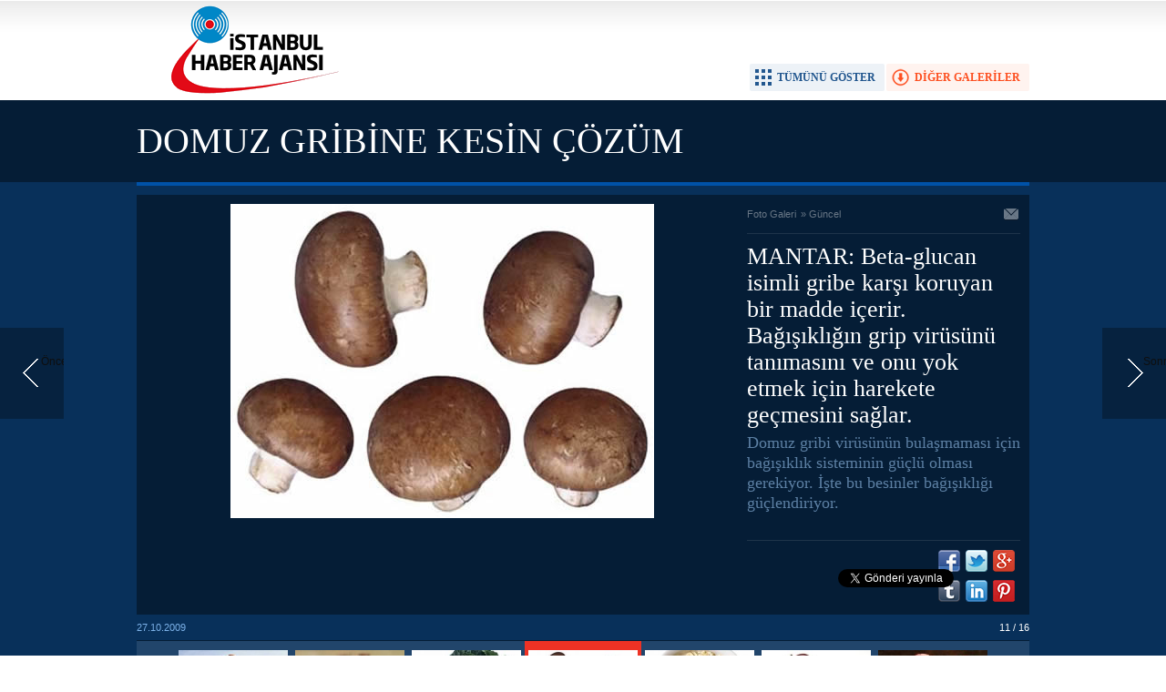

--- FILE ---
content_type: text/html; charset=UTF-8
request_url: https://www.istanbulhaber.com.tr/galeri/domuz-gribine-kesin-cozum-45-p11.htm
body_size: 2431
content:
<!DOCTYPE html>
<html xmlns="http://www.w3.org/1999/xhtml" lang="tr-TR" itemscope itemtype="http://schema.org/ImageObject">
<head>
<base href="https://www.istanbulhaber.com.tr/" target="_self"/>
<meta http-equiv="Content-Type" content="text/html; charset=UTF-8" />
<meta http-equiv="Refresh" content="300" />
<title>DOMUZ GRİBİNE KESİN ÇÖZÜM foto galerisi</title>
<meta name="keywords" content="domuz, gribi, virüs, besin, bağışıklık" />
<meta name="description" content="Domuz gribi virüsünün bulaşmaması için bağışıklık sisteminin güçlü olması gerekiyor. İşte bu besinler bağışıklığı güçlendiriyor." />
<link rel="publisher" href="https://plus.google.com/101202028236920892892" />
<link rel="canonical" href="https://www.istanbulhaber.com.tr/galeri/domuz-gribine-kesin-cozum-45.htm" />
<link rel="image_src" type="image/jpeg" href="https://www.istanbulhaber.com.tr/d/gallery/45_11.jpg" />
<meta name="DC.date.issued" content="2009-10-27T17:23:00+02:00" />
<meta property="og:site_name" content="İstanbul Haber" />
<meta property="og:url" content="https://www.istanbulhaber.com.tr/galeri/domuz-gribine-kesin-cozum-45.htm" />
<meta property="og:title" content="DOMUZ GRİBİNE KESİN ÇÖZÜM" />
<meta property="og:description" content="Domuz gribi virüsünün bulaşmaması için bağışıklık sisteminin güçlü olması gerekiyor. İşte bu besinler bağışıklığı güçlendiriyor." />
<meta property="og:image" content="https://www.istanbulhaber.com.tr/d/gallery/45_11.jpg" />
<meta name="twitter:card" content="photo">
<meta name="twitter:site" content="@isthaberajansi">
<meta name="twitter:url" content="https://www.istanbulhaber.com.tr/galeri/domuz-gribine-kesin-cozum-45.htm">
<meta name="twitter:title" content="DOMUZ GRİBİNE KESİN ÇÖZÜM" />
<meta name="twitter:description" content="" />
<meta name="twitter:image" content="https://www.istanbulhaber.com.tr/d/gallery/45_11.jpg" />
<meta itemprop="interactionCount" content="İzlenme: 13199" />
<meta itemprop="thumbnailUrl" content="https://www.istanbulhaber.com.tr/d/gallery/45_11_t.jpg" />
<meta itemprop="dateCreated" content="2009-10-27T17:23:00+02:00" />
<meta itemprop="dateModified" content="2009-10-27T17:23:00+02:00" />
<link href="https://www.istanbulhaber.com.tr/s/style.css?180621.css" type="text/css" rel="stylesheet" />
<script type="text/javascript" src="https://www.istanbulhaber.com.tr/s/function.js?180621.js"></script><meta name="google-site-verification" content="L0aLwZeVaq0qgw5WJRfI4sIGucTEbLywys5UXJX3UbY" />

<script>
  (function(i,s,o,g,r,a,m){i['GoogleAnalyticsObject']=r;i[r]=i[r]||function(){
  (i[r].q=i[r].q||[]).push(arguments)},i[r].l=1*new Date();a=s.createElement(o),
  m=s.getElementsByTagName(o)[0];a.async=1;a.src=g;m.parentNode.insertBefore(a,m)
  })(window,document,'script','//www.google-analytics.com/analytics.js','ga');

  ga('create', 'UA-49897505-1', 'istanbulhaber.com.tr');
  ga('send', 'pageview');

</script>
</head>
<body class="body_gallery_detail">
<div class="main_container"><a class="gallery_nav gallery_nav_prev" href="/galeri/domuz-gribine-kesin-cozum-45-p10.htm" rel="prev" title="Önceki"><span>Önceki</span></a><a class="gallery_nav gallery_nav_next" href="/galeri/domuz-gribine-kesin-cozum-45-p12.htm" rel="next" title="Sonraki"><span>Sonraki</span></a><div id="base" class="base_gallery base_position clearfix"><div class="top_part"><div class="logo"><a href="/" rel="home" title="İstanbul Haber"><img src="https://www.istanbulhaber.com.tr/s/i/logo.png" alt="İstanbul Haber" width="250" height="100" /></a></div><ul class="actions"><li class="other" onclick="goSelf('foto-galeriler/guncel-4.htm');"><span>DİĞER GALERİLER</span></li><li class="showall" onclick="showAllGalleryImages();"><span>TÜMÜNÜ GÖSTER</span></li><li class="fullscreen" onclick="showGalleryFullscreen();"><span>TAM EKRAN YAP</span></li></ul></div><div class="page_title"><h1 itemprop="name">DOMUZ GRİBİNE KESİN ÇÖZÜM</h1></div><div class="middle_content"><div class="image_gallery_detail"><div class="image"><a href="/galeri/domuz-gribine-kesin-cozum-45-p12.htm" title="Sonraki resim için tıkayınız" rel="self"><img src="https://www.istanbulhaber.com.tr/d/gallery/45_11.jpg" alt="DOMUZ GRİBİNE KESİN ÇÖZÜM galerisi resim 11" itemprop="image" /></a></div><div class="side_detail"><div class="content_top"><div class="nav" itemscope itemtype="http://data-vocabulary.org/Breadcrumb"><a itemprop="url" href="/foto-galeri/" rel="self" title="Foto Galeri"><span itemprop="title">Foto Galeri</span></a><span itemprop="child" itemscope itemtype="http://data-vocabulary.org/Breadcrumb">&raquo; <a itemprop="url" href="/foto-galeriler/guncel-4.htm" rel="self" title="Güncel"><span itemprop="title">Güncel</span></a></span></div><div class="tools"><a class="go_send" rel="nofollow" href="javascript:void(0)" onclick="return openPopUp_520x390('https://www.istanbulhaber.com.tr/send_to_friend.php?type=10&amp;id=45');" title="Arkadaşına Gönder"></a></div></div><div class="description" itemprop="caption">MANTAR: Beta-glucan isimli gribe karşı koruyan bir madde içerir. Bağışıklığın grip virüsünü tanımasını ve onu yok etmek için harekete geçmesini sağlar. <br/></div><div class="short_content" itemprop="description">Domuz gribi virüsünün bulaşmaması için bağışıklık sisteminin güçlü olması gerekiyor. İşte bu besinler bağışıklığı güçlendiriyor.</div><div class="share"><div class="part1"><script type="text/javascript">showBookmark4();</script></div><div class="part2"><script type="text/javascript">showBookmark2();</script></div></div></div></div><div class="image_gallery_info"><div class="date" itemprop="datePublished" content="2009-10-27T17:23:00+02:00">27.10.2009</div><div class="label">11 / 16</div></div><div class="image_gallery_thumb" id="image_gallery_thumb"><div class="buttons prev" title="Geri"><span></span></div><div class="buttons next" title="İleri"><span></span></div><div class="viewport"><ul class="overview"><li><a href="/galeri/domuz-gribine-kesin-cozum-45-p1.htm" rel="self" title="DOMUZ GRİBİNE KESİN ÇÖZÜM"><img src="https://www.istanbulhaber.com.tr/d/gallery/45_1_t.jpg" alt="" width="120" height="90" /></a></li><li><a href="/galeri/domuz-gribine-kesin-cozum-45-p2.htm" rel="self" title="DOMUZ GRİBİNE KESİN ÇÖZÜM"><img src="https://www.istanbulhaber.com.tr/d/gallery/45_2_t.jpg" alt="" width="120" height="90" /></a></li><li><a href="/galeri/domuz-gribine-kesin-cozum-45-p3.htm" rel="self" title="DOMUZ GRİBİNE KESİN ÇÖZÜM"><img src="https://www.istanbulhaber.com.tr/d/gallery/45_3_t.jpg" alt="" width="120" height="90" /></a></li><li><a href="/galeri/domuz-gribine-kesin-cozum-45-p4.htm" rel="self" title="DOMUZ GRİBİNE KESİN ÇÖZÜM"><img src="https://www.istanbulhaber.com.tr/d/gallery/45_4_t.jpg" alt="" width="120" height="90" /></a></li><li><a href="/galeri/domuz-gribine-kesin-cozum-45-p5.htm" rel="self" title="DOMUZ GRİBİNE KESİN ÇÖZÜM"><img src="https://www.istanbulhaber.com.tr/d/gallery/45_5_t.jpg" alt="" width="120" height="90" /></a></li><li><a href="/galeri/domuz-gribine-kesin-cozum-45-p6.htm" rel="self" title="DOMUZ GRİBİNE KESİN ÇÖZÜM"><img src="https://www.istanbulhaber.com.tr/d/gallery/45_6_t.jpg" alt="" width="120" height="90" /></a></li><li><a href="/galeri/domuz-gribine-kesin-cozum-45-p7.htm" rel="self" title="DOMUZ GRİBİNE KESİN ÇÖZÜM"><img src="https://www.istanbulhaber.com.tr/d/gallery/45_7_t.jpg" alt="" width="120" height="90" /></a></li><li><a href="/galeri/domuz-gribine-kesin-cozum-45-p8.htm" rel="self" title="DOMUZ GRİBİNE KESİN ÇÖZÜM"><img src="https://www.istanbulhaber.com.tr/d/gallery/45_8_t.jpg" alt="" width="120" height="90" /></a></li><li><a href="/galeri/domuz-gribine-kesin-cozum-45-p9.htm" rel="self" title="DOMUZ GRİBİNE KESİN ÇÖZÜM"><img src="https://www.istanbulhaber.com.tr/d/gallery/45_9_t.jpg" alt="" width="120" height="90" /></a></li><li><a href="/galeri/domuz-gribine-kesin-cozum-45-p10.htm" rel="self" title="DOMUZ GRİBİNE KESİN ÇÖZÜM"><img src="https://www.istanbulhaber.com.tr/d/gallery/45_10_t.jpg" alt="" width="120" height="90" /></a></li><li class="active"><a href="/galeri/domuz-gribine-kesin-cozum-45-p11.htm" rel="self" title="DOMUZ GRİBİNE KESİN ÇÖZÜM"><img src="https://www.istanbulhaber.com.tr/d/gallery/45_11_t.jpg" alt="" width="120" height="90" /></a></li><li><a href="/galeri/domuz-gribine-kesin-cozum-45-p12.htm" rel="self" title="DOMUZ GRİBİNE KESİN ÇÖZÜM"><img src="https://www.istanbulhaber.com.tr/d/gallery/45_12_t.jpg" alt="" width="120" height="90" /></a></li><li><a href="/galeri/domuz-gribine-kesin-cozum-45-p13.htm" rel="self" title="DOMUZ GRİBİNE KESİN ÇÖZÜM"><img src="https://www.istanbulhaber.com.tr/d/gallery/45_13_t.jpg" alt="" width="120" height="90" /></a></li><li><a href="/galeri/domuz-gribine-kesin-cozum-45-p14.htm" rel="self" title="DOMUZ GRİBİNE KESİN ÇÖZÜM"><img src="https://www.istanbulhaber.com.tr/d/gallery/45_14_t.jpg" alt="" width="120" height="90" /></a></li><li><a href="/galeri/domuz-gribine-kesin-cozum-45-p15.htm" rel="self" title="DOMUZ GRİBİNE KESİN ÇÖZÜM"><img src="https://www.istanbulhaber.com.tr/d/gallery/45_15_t.jpg" alt="" width="120" height="90" /></a></li><li><a href="/galeri/domuz-gribine-kesin-cozum-45-p16.htm" rel="self" title="DOMUZ GRİBİNE KESİN ÇÖZÜM"><img src="https://www.istanbulhaber.com.tr/d/gallery/45_16_t.jpg" alt="" width="120" height="90" /></a></li></ul></div></div><ul class="image_gallery_list clearfix" style="display: none;"><li><a href="/galeri/domuz-gribine-kesin-cozum-45-p1.htm" rel="page" title="DOMUZ GRİBİNE KESİN ÇÖZÜM"><img src="https://www.istanbulhaber.com.tr/d/gallery/45_1_t.jpg" alt="" width="120" height="90" /></a></li><li><a href="/galeri/domuz-gribine-kesin-cozum-45-p2.htm" rel="page" title="DOMUZ GRİBİNE KESİN ÇÖZÜM"><img src="https://www.istanbulhaber.com.tr/d/gallery/45_2_t.jpg" alt="" width="120" height="90" /></a></li><li><a href="/galeri/domuz-gribine-kesin-cozum-45-p3.htm" rel="page" title="DOMUZ GRİBİNE KESİN ÇÖZÜM"><img src="https://www.istanbulhaber.com.tr/d/gallery/45_3_t.jpg" alt="" width="120" height="90" /></a></li><li><a href="/galeri/domuz-gribine-kesin-cozum-45-p4.htm" rel="page" title="DOMUZ GRİBİNE KESİN ÇÖZÜM"><img src="https://www.istanbulhaber.com.tr/d/gallery/45_4_t.jpg" alt="" width="120" height="90" /></a></li><li><a href="/galeri/domuz-gribine-kesin-cozum-45-p5.htm" rel="page" title="DOMUZ GRİBİNE KESİN ÇÖZÜM"><img src="https://www.istanbulhaber.com.tr/d/gallery/45_5_t.jpg" alt="" width="120" height="90" /></a></li><li><a href="/galeri/domuz-gribine-kesin-cozum-45-p6.htm" rel="page" title="DOMUZ GRİBİNE KESİN ÇÖZÜM"><img src="https://www.istanbulhaber.com.tr/d/gallery/45_6_t.jpg" alt="" width="120" height="90" /></a></li><li><a href="/galeri/domuz-gribine-kesin-cozum-45-p7.htm" rel="page" title="DOMUZ GRİBİNE KESİN ÇÖZÜM"><img src="https://www.istanbulhaber.com.tr/d/gallery/45_7_t.jpg" alt="" width="120" height="90" /></a></li><li><a href="/galeri/domuz-gribine-kesin-cozum-45-p8.htm" rel="page" title="DOMUZ GRİBİNE KESİN ÇÖZÜM"><img src="https://www.istanbulhaber.com.tr/d/gallery/45_8_t.jpg" alt="" width="120" height="90" /></a></li><li><a href="/galeri/domuz-gribine-kesin-cozum-45-p9.htm" rel="page" title="DOMUZ GRİBİNE KESİN ÇÖZÜM"><img src="https://www.istanbulhaber.com.tr/d/gallery/45_9_t.jpg" alt="" width="120" height="90" /></a></li><li><a href="/galeri/domuz-gribine-kesin-cozum-45-p10.htm" rel="page" title="DOMUZ GRİBİNE KESİN ÇÖZÜM"><img src="https://www.istanbulhaber.com.tr/d/gallery/45_10_t.jpg" alt="" width="120" height="90" /></a></li><li><a href="/galeri/domuz-gribine-kesin-cozum-45-p11.htm" rel="page" title="DOMUZ GRİBİNE KESİN ÇÖZÜM"><img src="https://www.istanbulhaber.com.tr/d/gallery/45_11_t.jpg" alt="" width="120" height="90" /></a></li><li><a href="/galeri/domuz-gribine-kesin-cozum-45-p12.htm" rel="page" title="DOMUZ GRİBİNE KESİN ÇÖZÜM"><img src="https://www.istanbulhaber.com.tr/d/gallery/45_12_t.jpg" alt="" width="120" height="90" /></a></li><li><a href="/galeri/domuz-gribine-kesin-cozum-45-p13.htm" rel="page" title="DOMUZ GRİBİNE KESİN ÇÖZÜM"><img src="https://www.istanbulhaber.com.tr/d/gallery/45_13_t.jpg" alt="" width="120" height="90" /></a></li><li><a href="/galeri/domuz-gribine-kesin-cozum-45-p14.htm" rel="page" title="DOMUZ GRİBİNE KESİN ÇÖZÜM"><img src="https://www.istanbulhaber.com.tr/d/gallery/45_14_t.jpg" alt="" width="120" height="90" /></a></li><li><a href="/galeri/domuz-gribine-kesin-cozum-45-p15.htm" rel="page" title="DOMUZ GRİBİNE KESİN ÇÖZÜM"><img src="https://www.istanbulhaber.com.tr/d/gallery/45_15_t.jpg" alt="" width="120" height="90" /></a></li><li><a href="/galeri/domuz-gribine-kesin-cozum-45-p16.htm" rel="page" title="DOMUZ GRİBİNE KESİN ÇÖZÜM"><img src="https://www.istanbulhaber.com.tr/d/gallery/45_16_t.jpg" alt="" width="120" height="90" /></a></li></ul><div class="clear"></div></div>	<script type="text/javascript">
		$(document).ready(function()
		{
			$("#image_gallery_thumb").tinycarousel({ display: 7, interval: false, duration: 1000, axis: 'x', start: '2' });
		});
	</script>
	</div></div></body></html>

--- FILE ---
content_type: text/html; charset=utf-8
request_url: https://accounts.google.com/o/oauth2/postmessageRelay?parent=https%3A%2F%2Fwww.istanbulhaber.com.tr&jsh=m%3B%2F_%2Fscs%2Fabc-static%2F_%2Fjs%2Fk%3Dgapi.lb.en.2kN9-TZiXrM.O%2Fd%3D1%2Frs%3DAHpOoo_B4hu0FeWRuWHfxnZ3V0WubwN7Qw%2Fm%3D__features__
body_size: 161
content:
<!DOCTYPE html><html><head><title></title><meta http-equiv="content-type" content="text/html; charset=utf-8"><meta http-equiv="X-UA-Compatible" content="IE=edge"><meta name="viewport" content="width=device-width, initial-scale=1, minimum-scale=1, maximum-scale=1, user-scalable=0"><script src='https://ssl.gstatic.com/accounts/o/2580342461-postmessagerelay.js' nonce="g-RjbnCNEWQwe6J8igyLvQ"></script></head><body><script type="text/javascript" src="https://apis.google.com/js/rpc:shindig_random.js?onload=init" nonce="g-RjbnCNEWQwe6J8igyLvQ"></script></body></html>